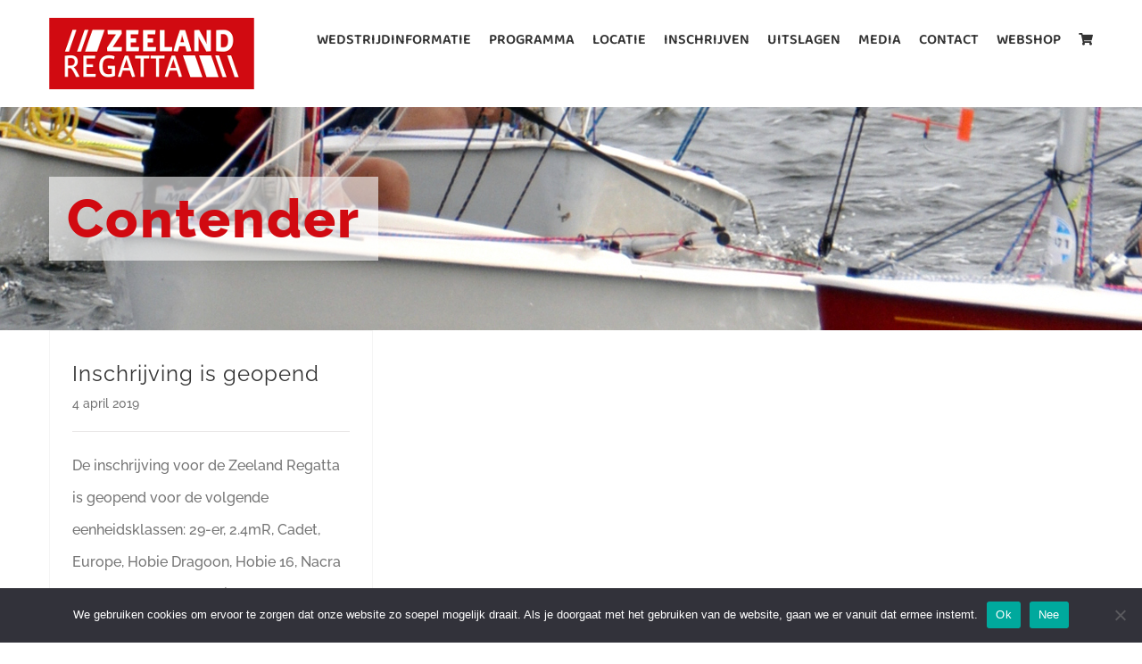

--- FILE ---
content_type: text/html; charset=utf-8
request_url: https://www.google.com/recaptcha/api2/anchor?ar=1&k=6LcPKZgUAAAAALGspj7inQRyAfgrt3BvH5IsOWX4&co=aHR0cHM6Ly96ZWVsYW5kcmVnYXR0YS5ldTo0NDM.&hl=en&v=N67nZn4AqZkNcbeMu4prBgzg&size=invisible&anchor-ms=20000&execute-ms=30000&cb=y45umbt2djn0
body_size: 48568
content:
<!DOCTYPE HTML><html dir="ltr" lang="en"><head><meta http-equiv="Content-Type" content="text/html; charset=UTF-8">
<meta http-equiv="X-UA-Compatible" content="IE=edge">
<title>reCAPTCHA</title>
<style type="text/css">
/* cyrillic-ext */
@font-face {
  font-family: 'Roboto';
  font-style: normal;
  font-weight: 400;
  font-stretch: 100%;
  src: url(//fonts.gstatic.com/s/roboto/v48/KFO7CnqEu92Fr1ME7kSn66aGLdTylUAMa3GUBHMdazTgWw.woff2) format('woff2');
  unicode-range: U+0460-052F, U+1C80-1C8A, U+20B4, U+2DE0-2DFF, U+A640-A69F, U+FE2E-FE2F;
}
/* cyrillic */
@font-face {
  font-family: 'Roboto';
  font-style: normal;
  font-weight: 400;
  font-stretch: 100%;
  src: url(//fonts.gstatic.com/s/roboto/v48/KFO7CnqEu92Fr1ME7kSn66aGLdTylUAMa3iUBHMdazTgWw.woff2) format('woff2');
  unicode-range: U+0301, U+0400-045F, U+0490-0491, U+04B0-04B1, U+2116;
}
/* greek-ext */
@font-face {
  font-family: 'Roboto';
  font-style: normal;
  font-weight: 400;
  font-stretch: 100%;
  src: url(//fonts.gstatic.com/s/roboto/v48/KFO7CnqEu92Fr1ME7kSn66aGLdTylUAMa3CUBHMdazTgWw.woff2) format('woff2');
  unicode-range: U+1F00-1FFF;
}
/* greek */
@font-face {
  font-family: 'Roboto';
  font-style: normal;
  font-weight: 400;
  font-stretch: 100%;
  src: url(//fonts.gstatic.com/s/roboto/v48/KFO7CnqEu92Fr1ME7kSn66aGLdTylUAMa3-UBHMdazTgWw.woff2) format('woff2');
  unicode-range: U+0370-0377, U+037A-037F, U+0384-038A, U+038C, U+038E-03A1, U+03A3-03FF;
}
/* math */
@font-face {
  font-family: 'Roboto';
  font-style: normal;
  font-weight: 400;
  font-stretch: 100%;
  src: url(//fonts.gstatic.com/s/roboto/v48/KFO7CnqEu92Fr1ME7kSn66aGLdTylUAMawCUBHMdazTgWw.woff2) format('woff2');
  unicode-range: U+0302-0303, U+0305, U+0307-0308, U+0310, U+0312, U+0315, U+031A, U+0326-0327, U+032C, U+032F-0330, U+0332-0333, U+0338, U+033A, U+0346, U+034D, U+0391-03A1, U+03A3-03A9, U+03B1-03C9, U+03D1, U+03D5-03D6, U+03F0-03F1, U+03F4-03F5, U+2016-2017, U+2034-2038, U+203C, U+2040, U+2043, U+2047, U+2050, U+2057, U+205F, U+2070-2071, U+2074-208E, U+2090-209C, U+20D0-20DC, U+20E1, U+20E5-20EF, U+2100-2112, U+2114-2115, U+2117-2121, U+2123-214F, U+2190, U+2192, U+2194-21AE, U+21B0-21E5, U+21F1-21F2, U+21F4-2211, U+2213-2214, U+2216-22FF, U+2308-230B, U+2310, U+2319, U+231C-2321, U+2336-237A, U+237C, U+2395, U+239B-23B7, U+23D0, U+23DC-23E1, U+2474-2475, U+25AF, U+25B3, U+25B7, U+25BD, U+25C1, U+25CA, U+25CC, U+25FB, U+266D-266F, U+27C0-27FF, U+2900-2AFF, U+2B0E-2B11, U+2B30-2B4C, U+2BFE, U+3030, U+FF5B, U+FF5D, U+1D400-1D7FF, U+1EE00-1EEFF;
}
/* symbols */
@font-face {
  font-family: 'Roboto';
  font-style: normal;
  font-weight: 400;
  font-stretch: 100%;
  src: url(//fonts.gstatic.com/s/roboto/v48/KFO7CnqEu92Fr1ME7kSn66aGLdTylUAMaxKUBHMdazTgWw.woff2) format('woff2');
  unicode-range: U+0001-000C, U+000E-001F, U+007F-009F, U+20DD-20E0, U+20E2-20E4, U+2150-218F, U+2190, U+2192, U+2194-2199, U+21AF, U+21E6-21F0, U+21F3, U+2218-2219, U+2299, U+22C4-22C6, U+2300-243F, U+2440-244A, U+2460-24FF, U+25A0-27BF, U+2800-28FF, U+2921-2922, U+2981, U+29BF, U+29EB, U+2B00-2BFF, U+4DC0-4DFF, U+FFF9-FFFB, U+10140-1018E, U+10190-1019C, U+101A0, U+101D0-101FD, U+102E0-102FB, U+10E60-10E7E, U+1D2C0-1D2D3, U+1D2E0-1D37F, U+1F000-1F0FF, U+1F100-1F1AD, U+1F1E6-1F1FF, U+1F30D-1F30F, U+1F315, U+1F31C, U+1F31E, U+1F320-1F32C, U+1F336, U+1F378, U+1F37D, U+1F382, U+1F393-1F39F, U+1F3A7-1F3A8, U+1F3AC-1F3AF, U+1F3C2, U+1F3C4-1F3C6, U+1F3CA-1F3CE, U+1F3D4-1F3E0, U+1F3ED, U+1F3F1-1F3F3, U+1F3F5-1F3F7, U+1F408, U+1F415, U+1F41F, U+1F426, U+1F43F, U+1F441-1F442, U+1F444, U+1F446-1F449, U+1F44C-1F44E, U+1F453, U+1F46A, U+1F47D, U+1F4A3, U+1F4B0, U+1F4B3, U+1F4B9, U+1F4BB, U+1F4BF, U+1F4C8-1F4CB, U+1F4D6, U+1F4DA, U+1F4DF, U+1F4E3-1F4E6, U+1F4EA-1F4ED, U+1F4F7, U+1F4F9-1F4FB, U+1F4FD-1F4FE, U+1F503, U+1F507-1F50B, U+1F50D, U+1F512-1F513, U+1F53E-1F54A, U+1F54F-1F5FA, U+1F610, U+1F650-1F67F, U+1F687, U+1F68D, U+1F691, U+1F694, U+1F698, U+1F6AD, U+1F6B2, U+1F6B9-1F6BA, U+1F6BC, U+1F6C6-1F6CF, U+1F6D3-1F6D7, U+1F6E0-1F6EA, U+1F6F0-1F6F3, U+1F6F7-1F6FC, U+1F700-1F7FF, U+1F800-1F80B, U+1F810-1F847, U+1F850-1F859, U+1F860-1F887, U+1F890-1F8AD, U+1F8B0-1F8BB, U+1F8C0-1F8C1, U+1F900-1F90B, U+1F93B, U+1F946, U+1F984, U+1F996, U+1F9E9, U+1FA00-1FA6F, U+1FA70-1FA7C, U+1FA80-1FA89, U+1FA8F-1FAC6, U+1FACE-1FADC, U+1FADF-1FAE9, U+1FAF0-1FAF8, U+1FB00-1FBFF;
}
/* vietnamese */
@font-face {
  font-family: 'Roboto';
  font-style: normal;
  font-weight: 400;
  font-stretch: 100%;
  src: url(//fonts.gstatic.com/s/roboto/v48/KFO7CnqEu92Fr1ME7kSn66aGLdTylUAMa3OUBHMdazTgWw.woff2) format('woff2');
  unicode-range: U+0102-0103, U+0110-0111, U+0128-0129, U+0168-0169, U+01A0-01A1, U+01AF-01B0, U+0300-0301, U+0303-0304, U+0308-0309, U+0323, U+0329, U+1EA0-1EF9, U+20AB;
}
/* latin-ext */
@font-face {
  font-family: 'Roboto';
  font-style: normal;
  font-weight: 400;
  font-stretch: 100%;
  src: url(//fonts.gstatic.com/s/roboto/v48/KFO7CnqEu92Fr1ME7kSn66aGLdTylUAMa3KUBHMdazTgWw.woff2) format('woff2');
  unicode-range: U+0100-02BA, U+02BD-02C5, U+02C7-02CC, U+02CE-02D7, U+02DD-02FF, U+0304, U+0308, U+0329, U+1D00-1DBF, U+1E00-1E9F, U+1EF2-1EFF, U+2020, U+20A0-20AB, U+20AD-20C0, U+2113, U+2C60-2C7F, U+A720-A7FF;
}
/* latin */
@font-face {
  font-family: 'Roboto';
  font-style: normal;
  font-weight: 400;
  font-stretch: 100%;
  src: url(//fonts.gstatic.com/s/roboto/v48/KFO7CnqEu92Fr1ME7kSn66aGLdTylUAMa3yUBHMdazQ.woff2) format('woff2');
  unicode-range: U+0000-00FF, U+0131, U+0152-0153, U+02BB-02BC, U+02C6, U+02DA, U+02DC, U+0304, U+0308, U+0329, U+2000-206F, U+20AC, U+2122, U+2191, U+2193, U+2212, U+2215, U+FEFF, U+FFFD;
}
/* cyrillic-ext */
@font-face {
  font-family: 'Roboto';
  font-style: normal;
  font-weight: 500;
  font-stretch: 100%;
  src: url(//fonts.gstatic.com/s/roboto/v48/KFO7CnqEu92Fr1ME7kSn66aGLdTylUAMa3GUBHMdazTgWw.woff2) format('woff2');
  unicode-range: U+0460-052F, U+1C80-1C8A, U+20B4, U+2DE0-2DFF, U+A640-A69F, U+FE2E-FE2F;
}
/* cyrillic */
@font-face {
  font-family: 'Roboto';
  font-style: normal;
  font-weight: 500;
  font-stretch: 100%;
  src: url(//fonts.gstatic.com/s/roboto/v48/KFO7CnqEu92Fr1ME7kSn66aGLdTylUAMa3iUBHMdazTgWw.woff2) format('woff2');
  unicode-range: U+0301, U+0400-045F, U+0490-0491, U+04B0-04B1, U+2116;
}
/* greek-ext */
@font-face {
  font-family: 'Roboto';
  font-style: normal;
  font-weight: 500;
  font-stretch: 100%;
  src: url(//fonts.gstatic.com/s/roboto/v48/KFO7CnqEu92Fr1ME7kSn66aGLdTylUAMa3CUBHMdazTgWw.woff2) format('woff2');
  unicode-range: U+1F00-1FFF;
}
/* greek */
@font-face {
  font-family: 'Roboto';
  font-style: normal;
  font-weight: 500;
  font-stretch: 100%;
  src: url(//fonts.gstatic.com/s/roboto/v48/KFO7CnqEu92Fr1ME7kSn66aGLdTylUAMa3-UBHMdazTgWw.woff2) format('woff2');
  unicode-range: U+0370-0377, U+037A-037F, U+0384-038A, U+038C, U+038E-03A1, U+03A3-03FF;
}
/* math */
@font-face {
  font-family: 'Roboto';
  font-style: normal;
  font-weight: 500;
  font-stretch: 100%;
  src: url(//fonts.gstatic.com/s/roboto/v48/KFO7CnqEu92Fr1ME7kSn66aGLdTylUAMawCUBHMdazTgWw.woff2) format('woff2');
  unicode-range: U+0302-0303, U+0305, U+0307-0308, U+0310, U+0312, U+0315, U+031A, U+0326-0327, U+032C, U+032F-0330, U+0332-0333, U+0338, U+033A, U+0346, U+034D, U+0391-03A1, U+03A3-03A9, U+03B1-03C9, U+03D1, U+03D5-03D6, U+03F0-03F1, U+03F4-03F5, U+2016-2017, U+2034-2038, U+203C, U+2040, U+2043, U+2047, U+2050, U+2057, U+205F, U+2070-2071, U+2074-208E, U+2090-209C, U+20D0-20DC, U+20E1, U+20E5-20EF, U+2100-2112, U+2114-2115, U+2117-2121, U+2123-214F, U+2190, U+2192, U+2194-21AE, U+21B0-21E5, U+21F1-21F2, U+21F4-2211, U+2213-2214, U+2216-22FF, U+2308-230B, U+2310, U+2319, U+231C-2321, U+2336-237A, U+237C, U+2395, U+239B-23B7, U+23D0, U+23DC-23E1, U+2474-2475, U+25AF, U+25B3, U+25B7, U+25BD, U+25C1, U+25CA, U+25CC, U+25FB, U+266D-266F, U+27C0-27FF, U+2900-2AFF, U+2B0E-2B11, U+2B30-2B4C, U+2BFE, U+3030, U+FF5B, U+FF5D, U+1D400-1D7FF, U+1EE00-1EEFF;
}
/* symbols */
@font-face {
  font-family: 'Roboto';
  font-style: normal;
  font-weight: 500;
  font-stretch: 100%;
  src: url(//fonts.gstatic.com/s/roboto/v48/KFO7CnqEu92Fr1ME7kSn66aGLdTylUAMaxKUBHMdazTgWw.woff2) format('woff2');
  unicode-range: U+0001-000C, U+000E-001F, U+007F-009F, U+20DD-20E0, U+20E2-20E4, U+2150-218F, U+2190, U+2192, U+2194-2199, U+21AF, U+21E6-21F0, U+21F3, U+2218-2219, U+2299, U+22C4-22C6, U+2300-243F, U+2440-244A, U+2460-24FF, U+25A0-27BF, U+2800-28FF, U+2921-2922, U+2981, U+29BF, U+29EB, U+2B00-2BFF, U+4DC0-4DFF, U+FFF9-FFFB, U+10140-1018E, U+10190-1019C, U+101A0, U+101D0-101FD, U+102E0-102FB, U+10E60-10E7E, U+1D2C0-1D2D3, U+1D2E0-1D37F, U+1F000-1F0FF, U+1F100-1F1AD, U+1F1E6-1F1FF, U+1F30D-1F30F, U+1F315, U+1F31C, U+1F31E, U+1F320-1F32C, U+1F336, U+1F378, U+1F37D, U+1F382, U+1F393-1F39F, U+1F3A7-1F3A8, U+1F3AC-1F3AF, U+1F3C2, U+1F3C4-1F3C6, U+1F3CA-1F3CE, U+1F3D4-1F3E0, U+1F3ED, U+1F3F1-1F3F3, U+1F3F5-1F3F7, U+1F408, U+1F415, U+1F41F, U+1F426, U+1F43F, U+1F441-1F442, U+1F444, U+1F446-1F449, U+1F44C-1F44E, U+1F453, U+1F46A, U+1F47D, U+1F4A3, U+1F4B0, U+1F4B3, U+1F4B9, U+1F4BB, U+1F4BF, U+1F4C8-1F4CB, U+1F4D6, U+1F4DA, U+1F4DF, U+1F4E3-1F4E6, U+1F4EA-1F4ED, U+1F4F7, U+1F4F9-1F4FB, U+1F4FD-1F4FE, U+1F503, U+1F507-1F50B, U+1F50D, U+1F512-1F513, U+1F53E-1F54A, U+1F54F-1F5FA, U+1F610, U+1F650-1F67F, U+1F687, U+1F68D, U+1F691, U+1F694, U+1F698, U+1F6AD, U+1F6B2, U+1F6B9-1F6BA, U+1F6BC, U+1F6C6-1F6CF, U+1F6D3-1F6D7, U+1F6E0-1F6EA, U+1F6F0-1F6F3, U+1F6F7-1F6FC, U+1F700-1F7FF, U+1F800-1F80B, U+1F810-1F847, U+1F850-1F859, U+1F860-1F887, U+1F890-1F8AD, U+1F8B0-1F8BB, U+1F8C0-1F8C1, U+1F900-1F90B, U+1F93B, U+1F946, U+1F984, U+1F996, U+1F9E9, U+1FA00-1FA6F, U+1FA70-1FA7C, U+1FA80-1FA89, U+1FA8F-1FAC6, U+1FACE-1FADC, U+1FADF-1FAE9, U+1FAF0-1FAF8, U+1FB00-1FBFF;
}
/* vietnamese */
@font-face {
  font-family: 'Roboto';
  font-style: normal;
  font-weight: 500;
  font-stretch: 100%;
  src: url(//fonts.gstatic.com/s/roboto/v48/KFO7CnqEu92Fr1ME7kSn66aGLdTylUAMa3OUBHMdazTgWw.woff2) format('woff2');
  unicode-range: U+0102-0103, U+0110-0111, U+0128-0129, U+0168-0169, U+01A0-01A1, U+01AF-01B0, U+0300-0301, U+0303-0304, U+0308-0309, U+0323, U+0329, U+1EA0-1EF9, U+20AB;
}
/* latin-ext */
@font-face {
  font-family: 'Roboto';
  font-style: normal;
  font-weight: 500;
  font-stretch: 100%;
  src: url(//fonts.gstatic.com/s/roboto/v48/KFO7CnqEu92Fr1ME7kSn66aGLdTylUAMa3KUBHMdazTgWw.woff2) format('woff2');
  unicode-range: U+0100-02BA, U+02BD-02C5, U+02C7-02CC, U+02CE-02D7, U+02DD-02FF, U+0304, U+0308, U+0329, U+1D00-1DBF, U+1E00-1E9F, U+1EF2-1EFF, U+2020, U+20A0-20AB, U+20AD-20C0, U+2113, U+2C60-2C7F, U+A720-A7FF;
}
/* latin */
@font-face {
  font-family: 'Roboto';
  font-style: normal;
  font-weight: 500;
  font-stretch: 100%;
  src: url(//fonts.gstatic.com/s/roboto/v48/KFO7CnqEu92Fr1ME7kSn66aGLdTylUAMa3yUBHMdazQ.woff2) format('woff2');
  unicode-range: U+0000-00FF, U+0131, U+0152-0153, U+02BB-02BC, U+02C6, U+02DA, U+02DC, U+0304, U+0308, U+0329, U+2000-206F, U+20AC, U+2122, U+2191, U+2193, U+2212, U+2215, U+FEFF, U+FFFD;
}
/* cyrillic-ext */
@font-face {
  font-family: 'Roboto';
  font-style: normal;
  font-weight: 900;
  font-stretch: 100%;
  src: url(//fonts.gstatic.com/s/roboto/v48/KFO7CnqEu92Fr1ME7kSn66aGLdTylUAMa3GUBHMdazTgWw.woff2) format('woff2');
  unicode-range: U+0460-052F, U+1C80-1C8A, U+20B4, U+2DE0-2DFF, U+A640-A69F, U+FE2E-FE2F;
}
/* cyrillic */
@font-face {
  font-family: 'Roboto';
  font-style: normal;
  font-weight: 900;
  font-stretch: 100%;
  src: url(//fonts.gstatic.com/s/roboto/v48/KFO7CnqEu92Fr1ME7kSn66aGLdTylUAMa3iUBHMdazTgWw.woff2) format('woff2');
  unicode-range: U+0301, U+0400-045F, U+0490-0491, U+04B0-04B1, U+2116;
}
/* greek-ext */
@font-face {
  font-family: 'Roboto';
  font-style: normal;
  font-weight: 900;
  font-stretch: 100%;
  src: url(//fonts.gstatic.com/s/roboto/v48/KFO7CnqEu92Fr1ME7kSn66aGLdTylUAMa3CUBHMdazTgWw.woff2) format('woff2');
  unicode-range: U+1F00-1FFF;
}
/* greek */
@font-face {
  font-family: 'Roboto';
  font-style: normal;
  font-weight: 900;
  font-stretch: 100%;
  src: url(//fonts.gstatic.com/s/roboto/v48/KFO7CnqEu92Fr1ME7kSn66aGLdTylUAMa3-UBHMdazTgWw.woff2) format('woff2');
  unicode-range: U+0370-0377, U+037A-037F, U+0384-038A, U+038C, U+038E-03A1, U+03A3-03FF;
}
/* math */
@font-face {
  font-family: 'Roboto';
  font-style: normal;
  font-weight: 900;
  font-stretch: 100%;
  src: url(//fonts.gstatic.com/s/roboto/v48/KFO7CnqEu92Fr1ME7kSn66aGLdTylUAMawCUBHMdazTgWw.woff2) format('woff2');
  unicode-range: U+0302-0303, U+0305, U+0307-0308, U+0310, U+0312, U+0315, U+031A, U+0326-0327, U+032C, U+032F-0330, U+0332-0333, U+0338, U+033A, U+0346, U+034D, U+0391-03A1, U+03A3-03A9, U+03B1-03C9, U+03D1, U+03D5-03D6, U+03F0-03F1, U+03F4-03F5, U+2016-2017, U+2034-2038, U+203C, U+2040, U+2043, U+2047, U+2050, U+2057, U+205F, U+2070-2071, U+2074-208E, U+2090-209C, U+20D0-20DC, U+20E1, U+20E5-20EF, U+2100-2112, U+2114-2115, U+2117-2121, U+2123-214F, U+2190, U+2192, U+2194-21AE, U+21B0-21E5, U+21F1-21F2, U+21F4-2211, U+2213-2214, U+2216-22FF, U+2308-230B, U+2310, U+2319, U+231C-2321, U+2336-237A, U+237C, U+2395, U+239B-23B7, U+23D0, U+23DC-23E1, U+2474-2475, U+25AF, U+25B3, U+25B7, U+25BD, U+25C1, U+25CA, U+25CC, U+25FB, U+266D-266F, U+27C0-27FF, U+2900-2AFF, U+2B0E-2B11, U+2B30-2B4C, U+2BFE, U+3030, U+FF5B, U+FF5D, U+1D400-1D7FF, U+1EE00-1EEFF;
}
/* symbols */
@font-face {
  font-family: 'Roboto';
  font-style: normal;
  font-weight: 900;
  font-stretch: 100%;
  src: url(//fonts.gstatic.com/s/roboto/v48/KFO7CnqEu92Fr1ME7kSn66aGLdTylUAMaxKUBHMdazTgWw.woff2) format('woff2');
  unicode-range: U+0001-000C, U+000E-001F, U+007F-009F, U+20DD-20E0, U+20E2-20E4, U+2150-218F, U+2190, U+2192, U+2194-2199, U+21AF, U+21E6-21F0, U+21F3, U+2218-2219, U+2299, U+22C4-22C6, U+2300-243F, U+2440-244A, U+2460-24FF, U+25A0-27BF, U+2800-28FF, U+2921-2922, U+2981, U+29BF, U+29EB, U+2B00-2BFF, U+4DC0-4DFF, U+FFF9-FFFB, U+10140-1018E, U+10190-1019C, U+101A0, U+101D0-101FD, U+102E0-102FB, U+10E60-10E7E, U+1D2C0-1D2D3, U+1D2E0-1D37F, U+1F000-1F0FF, U+1F100-1F1AD, U+1F1E6-1F1FF, U+1F30D-1F30F, U+1F315, U+1F31C, U+1F31E, U+1F320-1F32C, U+1F336, U+1F378, U+1F37D, U+1F382, U+1F393-1F39F, U+1F3A7-1F3A8, U+1F3AC-1F3AF, U+1F3C2, U+1F3C4-1F3C6, U+1F3CA-1F3CE, U+1F3D4-1F3E0, U+1F3ED, U+1F3F1-1F3F3, U+1F3F5-1F3F7, U+1F408, U+1F415, U+1F41F, U+1F426, U+1F43F, U+1F441-1F442, U+1F444, U+1F446-1F449, U+1F44C-1F44E, U+1F453, U+1F46A, U+1F47D, U+1F4A3, U+1F4B0, U+1F4B3, U+1F4B9, U+1F4BB, U+1F4BF, U+1F4C8-1F4CB, U+1F4D6, U+1F4DA, U+1F4DF, U+1F4E3-1F4E6, U+1F4EA-1F4ED, U+1F4F7, U+1F4F9-1F4FB, U+1F4FD-1F4FE, U+1F503, U+1F507-1F50B, U+1F50D, U+1F512-1F513, U+1F53E-1F54A, U+1F54F-1F5FA, U+1F610, U+1F650-1F67F, U+1F687, U+1F68D, U+1F691, U+1F694, U+1F698, U+1F6AD, U+1F6B2, U+1F6B9-1F6BA, U+1F6BC, U+1F6C6-1F6CF, U+1F6D3-1F6D7, U+1F6E0-1F6EA, U+1F6F0-1F6F3, U+1F6F7-1F6FC, U+1F700-1F7FF, U+1F800-1F80B, U+1F810-1F847, U+1F850-1F859, U+1F860-1F887, U+1F890-1F8AD, U+1F8B0-1F8BB, U+1F8C0-1F8C1, U+1F900-1F90B, U+1F93B, U+1F946, U+1F984, U+1F996, U+1F9E9, U+1FA00-1FA6F, U+1FA70-1FA7C, U+1FA80-1FA89, U+1FA8F-1FAC6, U+1FACE-1FADC, U+1FADF-1FAE9, U+1FAF0-1FAF8, U+1FB00-1FBFF;
}
/* vietnamese */
@font-face {
  font-family: 'Roboto';
  font-style: normal;
  font-weight: 900;
  font-stretch: 100%;
  src: url(//fonts.gstatic.com/s/roboto/v48/KFO7CnqEu92Fr1ME7kSn66aGLdTylUAMa3OUBHMdazTgWw.woff2) format('woff2');
  unicode-range: U+0102-0103, U+0110-0111, U+0128-0129, U+0168-0169, U+01A0-01A1, U+01AF-01B0, U+0300-0301, U+0303-0304, U+0308-0309, U+0323, U+0329, U+1EA0-1EF9, U+20AB;
}
/* latin-ext */
@font-face {
  font-family: 'Roboto';
  font-style: normal;
  font-weight: 900;
  font-stretch: 100%;
  src: url(//fonts.gstatic.com/s/roboto/v48/KFO7CnqEu92Fr1ME7kSn66aGLdTylUAMa3KUBHMdazTgWw.woff2) format('woff2');
  unicode-range: U+0100-02BA, U+02BD-02C5, U+02C7-02CC, U+02CE-02D7, U+02DD-02FF, U+0304, U+0308, U+0329, U+1D00-1DBF, U+1E00-1E9F, U+1EF2-1EFF, U+2020, U+20A0-20AB, U+20AD-20C0, U+2113, U+2C60-2C7F, U+A720-A7FF;
}
/* latin */
@font-face {
  font-family: 'Roboto';
  font-style: normal;
  font-weight: 900;
  font-stretch: 100%;
  src: url(//fonts.gstatic.com/s/roboto/v48/KFO7CnqEu92Fr1ME7kSn66aGLdTylUAMa3yUBHMdazQ.woff2) format('woff2');
  unicode-range: U+0000-00FF, U+0131, U+0152-0153, U+02BB-02BC, U+02C6, U+02DA, U+02DC, U+0304, U+0308, U+0329, U+2000-206F, U+20AC, U+2122, U+2191, U+2193, U+2212, U+2215, U+FEFF, U+FFFD;
}

</style>
<link rel="stylesheet" type="text/css" href="https://www.gstatic.com/recaptcha/releases/N67nZn4AqZkNcbeMu4prBgzg/styles__ltr.css">
<script nonce="R6PEcUubVqUP587gAZDFVg" type="text/javascript">window['__recaptcha_api'] = 'https://www.google.com/recaptcha/api2/';</script>
<script type="text/javascript" src="https://www.gstatic.com/recaptcha/releases/N67nZn4AqZkNcbeMu4prBgzg/recaptcha__en.js" nonce="R6PEcUubVqUP587gAZDFVg">
      
    </script></head>
<body><div id="rc-anchor-alert" class="rc-anchor-alert"></div>
<input type="hidden" id="recaptcha-token" value="[base64]">
<script type="text/javascript" nonce="R6PEcUubVqUP587gAZDFVg">
      recaptcha.anchor.Main.init("[\x22ainput\x22,[\x22bgdata\x22,\x22\x22,\[base64]/[base64]/[base64]/[base64]/[base64]/[base64]/KGcoTywyNTMsTy5PKSxVRyhPLEMpKTpnKE8sMjUzLEMpLE8pKSxsKSksTykpfSxieT1mdW5jdGlvbihDLE8sdSxsKXtmb3IobD0odT1SKEMpLDApO08+MDtPLS0pbD1sPDw4fFooQyk7ZyhDLHUsbCl9LFVHPWZ1bmN0aW9uKEMsTyl7Qy5pLmxlbmd0aD4xMDQ/[base64]/[base64]/[base64]/[base64]/[base64]/[base64]/[base64]\\u003d\x22,\[base64]\x22,\x22fcKsYRvCo1BbwoTDhxnCpVrDujQnwqzDh8Kawo7DiHxGXsOSw4ExMwwkwpVJw6whK8O2w7MZwo0WIE5Fwo5JXcKkw4bDksO4w4IyJsOvw5/DksOQwr4jDzXCosKfVcKVShvDny8hwqnDqzHChzJCwpzCrMKIFsKBITPCmcKjwrUMMsOFw4zDizAqwpAwI8OHRMO7w6DDlcOhJsKawp5vIMObNMO/A3J8wqrDsxXDojHDoCvCi0DCnD5tdHoeUml1wrrDrMOowoljWsKEYMKVw7bDvHLCocKHwqYrAcKxXUFjw4kBw5YYO8O+NDMww6EWCsK9esODTAnCunRgWMOWB3jDuDxUOcO4VsOrwo5CG8OETMOyTMOHw509WiQOZATCkFTCgBbCm2NlB2fDucKiwonDrcOGMB/CqiDCncO6w5jDtCTDvsO/w49xWAHChllgHELCp8K0dHp8w5vCusK+XHdEUcKhdH/DgcKGeE/[base64]/CksKbw6Fuw4h1w7tmTm3Do0bDhsKHaMO2w5kEw4HDnU7Dg8OgEnE5MsOaK8K8HnzCsMOPFRAfOsOcwrROHHbDgklHwr8wa8K+AWQ3w4/DtFHDlsO1wqJ4D8OZwpDCqGkCw71STsOxITbCgFXDpXUVZTfCtMOAw7PDsD4ca14QIcKHwp4RwqtMw4bDgnU7HhHCkhHDicKQWyLDiMOXwqYkw7U1wpY+wqV4QMKVWlZDfMOTwoDCrWQtw4vDsMOmwp9EbcKZAcOzw5oBwq/[base64]/DoUnCm1Q0ScOuw4MQwrlHwrJESkfCusOWbGchHcKlTG4XwpoTGnnDl8O1wpo3UsOgwqERwoTDgcKcw6gaw4XCghbCsMOfw6YFw53DksK/wrxgwp8NdsKqMcKhBDBtwrXDlcOyw7nDokPDkCc0w5bDmVEMAsOsUWsdw6ktwqdMHQjDrEJhw68Ywq7CksK7woXCsU9EBcKvw7/Dv8KKPMObM8OKw7QNwqLCjMOiX8OnW8OwUsKaeBbCpBRXw4vDhMKAw5PDqhnCu8OZw49hFkLDpmpyw5snX0rCsRDDkcOObHZKecKiG8KhwrnDhW5xw6jCrDDDsCfDhMOYwrVyR2/Cg8KCWjhLwoYSwo4Ww5fCv8KrWh5Qwr7CvMKDw65AUG/DqsOBw6bCrXBFw7PDo8KbFyNLWsOLGMOfw7fDj27Dh8OIwprCp8OhM8OafsKRUcOnw4bCr2XDikpgwo/Cq15qCBtIwpIeYlYhwo/Com7DlcO6C8OccsKCRcO7wp3CpcKWesOdwo3CjMOpS8OCw5rDpcKDBhTDq2/DqCjDsEooQD0swr7DmzPClsOiw4jCisOBwrZJD8KLwpBIMSpiwrlQw5ENwozDr2wmwr7CizskN8OCwr3Cn8KzRFTCpMOSDcOXXcO4aUoHRFXCgMKOBsKqwrRVw7nCii8Owrgbw7LCnMKdQz1zbT0mwpXDrxnCn0/[base64]/Cvw9DwpjDjsO5wotPwoYacMOJwrLDusOwD0pVRRPCng8GwronwrZjGcKrw4vDocO+w60mw5IKZwowZWLCt8KVDRDDpcOjd8KhfxzCqcKqw6LDtMO/HsOJwrIkQSQEwoPDnsOuZw/Cr8OCw5LCpcOiwrg/FcK0Sm8HD0B8JMOQVMK8TcOsdBPChzXDoMObw41IYyfDocO4w7nDkhBkfcOmwpJRw6pmw5MRwpXCgFMwbwPDslvDq8OrYcOywqtnwqLDnsOYwqrDksOdFHVCVFHDonwbwr/DjgMFA8OUNcKhw4/[base64]/[base64]/CmMKgw6fDhx7Cn0Mnw5ErVcOrFzfDn8OdLsKxCwjDmloFw7fCkz/[base64]/woPDsCLCni9taQjDngYcw71WwqpEw6TCgjPDg8OhAWPDs8O7wq8bBsOqwqfCo27CjcKQwr1Xw7NfRcO/[base64]/w5ZRwodCNHzCuyDDiz5+wpTCiUgcKWbDkUVldzc3w5LCl8KTw5V2w4zCpcOsBMOSOsKyJMOMFVZWwqLDsSXCnQ3DlDTCqEzCjcKLJ8OqelkzR2F8MMOWw6NJw5V6ccKMwoHDlT0PKTgSw73CsxEhfinDrDY/[base64]/CisOaQl4fbz0OwrDCgQzDnxTCvMKQw4rCoCdmwoZewoceB8OVw6bDpF5cwrk0Jmd3w50uNMOuJQ3DrAc4w61Aw5nCt1BoHQpawogkVMOKOVxxMsOTccOtIWFmw43DpsKVwr1tIk/CmWXDpkPDhWgdIzXCkA7CgsKQEcOBwrMfcDcfw6ARFALCgClRVQEoe0JBLVgNwrVTwpFiw7kEHMKaGcOgbUPCjiV8CADCqcObwqDDlcOqwpN0QMO0AB/[base64]/DnlpzBl/DhsO6Dy4pwqEGwrNxcxDDkBDDgsK1w7s4wrPDr3o5w4xswp0eMz3Cq8OZwpUkwplLwpN2w79nw6pMwo0Hcjkzwq7CtyPDiMOewpDDig19G8KOw7DCmMKaD1JLIwjCjcOAfSXDpcKoMcOKwq3Duix0G8KTwoALOMOAw6JZcMKtCMKiXXJ7wqjDjsO/[base64]/C8OrfMOuw60Cw4TDoU3DtDtkw6LCkcOSwpZUYsKuZBFFfMOkIHDChgHDgcOaUwEOSMKARxwPwqJOQmDDmFAyAX7CucO8woEFSz7Cj3/Cr3fDiQ4Sw4JOw5jDssK4wqLCuMKHw7HDlVDCnMK6JVDDusO4K8KRwpgGJMKLbMORw4Asw64WKCfDjwbDrGkhYcKvJH3DgjDDiHZAWytow4Ulw7BRw5k/wqfDpC/[base64]/DhlgYFsOVwr1nc8Omw4vDlMKNwrxFOG0BwqTCrsOKRihNS3vCoTUHSsOkesOfPHt4wrnDjhvDucO7VsOVC8OkGcOHEcOPDMOhwpUKwqJfe0PDljsFa2/DhAPCvVI1wqhtUjZ3BiIEbxnCk8K2a8OXDMKpw5zDpznCohjDt8OOw5jDoitSw4HCgcOlw7oTCcKHLMODw6vCpi7ChB7Dmz8kT8KHQX3DrzNLOcKxwqoHw6h5OsKvOzRkw6fCpDppZwE9w4bDksK/ImzCkMOBwpzDqMOOw6M2ABxNwqTCosO4w7FCI8KRw47CssKaAcKiw7PCucKdw7DCmWMLHcKCwrJ0w751HMKrwoDCl8KXNz/CmMOKcALCgMKtXgzCrsKWwpDCgUfDkDDCqMO2wqNFw5jCnsO1MGzDsSnCrVLDvcOxwq/DsUbDr0k2wrFnOcO+W8Khw6DCoGPDjibDjwDDqhBqFnM3wpIHwq3ClyEfWcOlAcKBw4xnYjUTwrgYd3zDpzTDu8OIw5fDrsKTwqspwoR6w5IMY8OEwqsZwqHDksKCw4Avw6TCv8KVdsKhaMKnJsOALysHwrkfw5xDPsKCwp4Cb1jDisKjOsONbAjCnsK/wqHClzDDrsKvw7gCw4khwpgSwoXCticLfcK/aRYhJcKuw5opQggmw4DCjhXCiGZtwqfDtxTDgFrCthBCw7gAw7/DpmNvdXjDumnDgsK8w6lKwqBwDcK/wpHDqVjDvsOSwph0w5fDi8OWwrTCnj3CrsKaw74bUMOXbC7Cq8KTw4lhaj1zw4IgbMOywo7CvV3Dq8ORwoPCixfCu8OialzDqWXClz7Cuw9BP8KKYcKMYMKRS8KSw5Zsf8KAQVZ7wo9SJcKww7/[base64]/[base64]/Dqm7CpcK/woHCmcKlwqZ0J8OyfMKkwpbDrMKsw5hIw6bDiw/CgMKJwqczbCUXPxUpwpLCpcKcN8KaZsKpfxjCkyLCtcK2w7VWwrcWE8KvXRlGwrrCkcOveCtCKCfDlsKmLFTCgRNcYsO+OcOdfgJ/wqHDjMOCw6rDlTkdUsOlw4/CgMKyw7snw7pRw4xqwpXDpsOIfMOCNMO8w78Kw51oDcKuIXMgw5DCkCYfw7rCoDQ2wpnDsXvCgHkTw6rCrsORwo91Zy/DnMOuwocYO8O7BcK7w6kTO8KZbxN9K3XDgcKjAMOtNsOpaFF/[base64]/Dg8KtXwt2wpPClsOOw6vDm21owrtVe8Kbwr0PCMOMw5BRwpRycUV3IXXDuzgGRFlPw6JlwrnDjsKvwpPDvRhrwo1pwpwWI00Iwp/[base64]/dsOMw4gVF07CgxPDgzNefTBbbihRYV8two09w7gswo/CucKlM8Kxw7zDvlJKImlhc8K7ay7DicKxw6jDnMKeT2LChsOcfn3DhsKoPnHDmxpWwobCt1EIwrbDqRJtIBvDp8OhZFItbjZawrPDi11CIHcywrlpGcOdwrcpacKtwqMyw4ohQ8OFwp/CpmE5w4jCt27ChMKzL2zDvMKfJcORXcK5w5vDgMKgIjsSw4zDv1coPcKBw60CYgbDpSgpw7lBBU5Ew5fCuUt/w7TDh8OqaMK/wrjCiSrDoicsw57DjX1aWBBmNXXDogd7DsOyfjTDs8OiwpV4ZDBKwplYwqAyIlXCscKBcFlRG00/wpfCkcOQTi7CoF/Dm2AXTsOSC8KrwpFgw73Cv8KGw4HDhMO+w78FQsK8wplhHMK7w4PCkUPChMO8wrXCvW5sw6DDnmzCpwjDnsOZe3rCsTRqw6PDmy4Ww5rCo8KKw7rDkynDuMKIw4hbw4TDqFbCo8KILgM7w6jDozfDucKuU8KmT8OQHTXCnWppcsK0dMOWBwjCnMOTw45qWm/Di0FsacOFw7PDosK/I8OkJcOAPsKow7fCj1TDu1bDn8KOcsKrwqYowoXDgzpjalLDg0zCvUp3DEs+w5/Dr3TCmcOOExLCpcKjWsK7U8KPb3zDl8KrwoLDqsKOIwXCikbCtm1Jw5jCmcKrwoHCv8KjwqlaeyrChcK5wo5fP8OAw6HDrFDCuMOGwoHDjEtpE8OywpcbJcK2wo3ClHp8SwzDoU1jw6DChcKPwo8jQjLDiT9kwqXDplY+KF/DmFZoUMOfwrRLCMO+Qwx2w4nCmsK2w7rDnsOqw4XDgFXDrcOWw6vCimrCgcKiw6vDhMOkwrJACh/Cm8KFw7vDtMKaES9nWmjDgcOhwolHccOaIsOlw6oVJMK4w5VUw4XDuMOpw7zCnMK5wpPCiSDDqD/CiwPDm8OocMOKXcOwWMKuwqTCgsOZc1nDs2A0wp8CwrZGw5HCncKXw7puwpTClCgteCp6wrsfw4TCrx3Cmnogwr3CkAovLVjDoShewqLChxjDo8OHeWVaMcOzw4XChcKdw5JYO8OAw5fDiDPCowTDjGYVw4BpZ2Asw6J7wo4cwoc0KsKhNg/[base64]/wobCvsOPVnnCkHMWw6glw7HDlMOpJVjDgsOKS17DjsKIwrLCpcOtw6HCqMKQU8OVIFvDusK7NMKXwo8QfRnDpsOOwpQRXcK5wovDuTMNWMOKTMK/wrPCgsKpH3DCrcOvQcK9w43DvlfCuwnDrMKKM1kzwo3DjcO7Yw4uw4dVwo8mLcOKwrVqMcKPwoHCszbChgkNJsKKw7rCj39zw6/ChgNgw5cPw4w/w60bBHfDvTnCkWPDtcOTNMOdMcKmw5/Cv8Oyw6IowpbCssKjG8OJwp9Zw7RSSRYkDxkmwrHCpsKfHiXDjMKIccKMNcKeQV/CuMOuwrvDk0xvbQXDq8OJesOOw5Z7WR7DphlnwpvDl2vCiWfDlMKNR8OjRl3DvRvCnQrCj8Ovw6jCsMOVwqLDpyAQwojDvsOCfsKew49IVcK4csKpwr0cAcKUwqFrd8Kaw7XDjTQLPyHCr8OwZTpQw6Nfw4PCh8K/[base64]/CsAZ3wrwVGDHCkcKhX8Ocw5/Co2c2wroEeCLDlxbDpz47YcKjNVrDgmTDqFHDusO8VsKcUVfDp8OFByY7RcKIan7CocK6TcKgT8OzwrZaSiDDjsKkGMOUTMOpwrLDs8ORw4XDik/DgnkqMsOyP3DDuMKkwp0Bwo/CqMKuwp7CuAtfw6sewrjCm3nDizkJKCleJ8Obw4bDj8OmMcKPZsO9VcOQan97YAUtI8KFwqdpfyfDtsKFwq3CuGN5w6rCrUxTMcKPWyDDscKnw4zDosOITwJ/M8KFdV3ClR4qwpPCh8KidsOgw57DpF/DpxHDoGnDt17Cu8Ohw53DuMKQw4MxwoLDoVfDhcKaKwZVw58Ow5LDpcOIwo3DmsOFwrFGwojDu8KiKk/[base64]/CtcOIBCbCn8KzCcO9wp/[base64]/DrsONdDEUw4BCw6bDo8KhRsKZw7BywpA7XMOOw7kCwpfDjkJEPiQwwpYcw5nDvsOkwo3CmEVNwoZUw6zDnU3DhsOnwpINT8OPNivCiXUpbXHDpsKLBcKhw5ZqBUPCozs5c8Otw4vCu8Kqw5XCqMKgwqPCtsOqKxzCpcKUVsK9wq3DlzVBAcOtw5/CnMK6w7rCp0bCiMOzGDYNfsOWFMO5WApBI8OAeznDkMK8EAdAw60BLRJgwqTChMONw4vCssOMXBNawr0Iwr0cw7fDnjMNwpodwp/CisO7WcKPw7jCkUfClcKFbxwUUMKTw47Dg1gIYDvDgnvDmx1gwq/DicKRSBrDkyIQMcKpwrjDqh7CgMOvw51Iw7xcEhpzPnZmwo7CssK0wrxdQn3DqgbDjsOCw4fDvQnCp8OVDSDDjcK3GMOHZcK6wqTCuyjCkMKNw53Cn1rDmcO3w6XDh8OCw5Jvw700IMOZUS3CjcKxwp/Cl0TCmMO/w6LDoA1FPsOHw5DCghbDrVzClsK1SWfDvR7CjMO5TG7ChnYbc8K/wrrDriQwVg3CgcKGw5QeSRMQwofDmwXDolJ/Kn1Vw5XCtSEZWTBHECLChXJlwprDvH7ClxLDncKewojCmSovwqxKM8Ocw4DDosOqwp7DmkEQw6hfw4vDtMKqHnYdwoHDscOzw5/CvALCiMOALhphw7xMQRNKwpnDgRA+wrFzw7o/d8KzW2E/wpB0JcOJw7cKccKbwp/DucKEwpkaw4PCl8OsRcKAw7fCpsOnFcO3YcKdw7Etwp/[base64]/E8K7fsKeS8KdwpVuLCkbQMKuVcK/wqvCt2FUFivDncOtY0dof8KLIsOTMC0OZsOdwo95w5JlDmHCs20fwpTDujdeZThMw6fDksKVwr4KE0vDmcO0wrEkDgpQwrg+w4h0LsKoaC/Cv8OIwoXCjFknI8OkwpYLw5U1QcKXJ8O8wrRtEGVEOcK9wobCkznCghBkw5daw43ChsKfw7VuGVLCvmUvw58FwrLCrcKLYUA3wpLCmXVFCQENw7rDocKCbMOvw7nDmcOkwpXDm8KtwqEzwrdsHzhzYMOewqTDtQscw43DiMOQZcK/[base64]/CrsOuwponw6bCnQLDkcOyw7PCmcKNEV01w7FRw7E/F8O7UMKzw5PCpMOzw6bCuMOew4tbaWjCkiRTOnAZw4J2NsOGw6JJwrcRwoPDvsKVRMO/KgrCrnTDuErCjMOnR3FNw4nCrsOYCF7Dvn9GwrLDrMKlw6XCtw0QwrwZPV/[base64]/CjsK0DHlUwrAkw4YOwpXCmh3CiMOJJ2HCiTfCn0/CvlF6TgHDlwt1bjUywqMJw4I8Uw3DqcOEw7bDkMOYTTN+wooBCsOqw79OwqkBVMO9w7rCnFZnw5tFw7fCoRhXwoEswoPCsD/CjF7CksOLw47CpsK5D8O3wpHDo3oHwrcewoE6wrESN8KGw5JOWhN0MznCknzCkcKAwqHCj1jDmMOMADrDrsOiwoPChMOjwoHCtcKzwqJiwrIYwqoUZyZPwoIFw4ELw7/DoDfCiFV0DRNywrLDtjtSw4LDgMO3wo/DoFgUaMKKwpATwrbCgsKuZ8OdPA7CqmfCon7DrWILw4ATwqzDvwtAZMK2ZMKkacKAw75+EVtjCDXDtMOpckQuwrLCnVnCoRrCkcOUHsOAw7M2wo96woglw5bCriPChAF/ZB0SaXvCgkjDljTDlQJALsOiwqlpw6nDvkzCqcKawpPCqcKaWkjCvsKtwp8kwrbCrcK+wr8HU8KtWcOqwo7CjsOswphNw78ZPMK1wrLDncOEDsOEwqwRVMKQw4hQQwvCsgLDqcOXM8OScMOPw6/CiQ4PAcO0f8O7wrJ5w4Vbw7ZqwodhLcOlc2LChURqw4EUGmByEEzCt8KSwocWXcOsw6PDucOww7BYHRVjNcO4w6xawoIGJQRZHFDCusKXEW/[base64]/CuExRwpRjLljDuBnDlcOXZMOiw4DCgRDCg8Kzw44PwppRw4lkB3XCsE4iJsOKwoAZRlPDocOmwop6w4MfEcKjKsKkPRVqw7JOw7sQw7MHw4oAw5wRwqzDqsKATcO5fsOHwoxhZ8K4V8KhwrxkwqTCmMKPwoLDr2LDucK8YAs9c8K/wovCnMO1Z8OKwq7CtzUqw7wkw6xPwqDDnU7Dg8OuScOFWMK0d8KbWMOgTsOgwqTCiVHDisOOw4rClGXDqU/CvTPCiy7DiMOvwpU2PsOgK8K7CsKPw48+w4NzwoIGw6Rww5omwq4vBlpeD8OHwrszw43DsD8WGHMbw4nCqh86w5EbwocywpnCqMKXw5HCiSI4w4IRdcOwJcOkHsOxPcOmQ2vCtyB/cjhiwqzCi8OTWcOlcRHDlcKRGsOjwrdzw4DCj3zCgcO4w4HCgh3CosOLwpHDkV3DtXPCqcOYw5DDrcK2EMO6CsKnw5Z9JMKSwqkWw4DCnMK6cMOhwoLDggNTwqDCtTc1w6xdwp7CohwFwo/[base64]/XH4URlQqwr3Co8OCTMKpGcOIwoXDsRjCuizCowx4w7h0w4LDhzwaBUk/W8O2ZUZQwovCsnXCicKBw59MwrvCpcKRw67Cp8Kyw70wwqTCpVFOw4zCgMKDw7PCmcOww4bCqB0rwqQrw4HDr8OIwpLDjnzCkcObw759FyAtC1nDqVNPVzvDjTPDryJEc8Kmwo3DvUHCgUMaJcKmw4drLMOYA1TCtsKUw7h4a8OveT3ChcOLwo/DusO+wrTCiiTCgFs7cC8qwqXDhcOeF8OMMHB/cMOiw4xawoHCg8KKwqHCt8K/w5zDkMOPLkLCgVoywoZJw5nDusKVYxnDvjhPwqt2w7LDkMOew4zCiFMkwqnCgT4LwptaF3DDj8Krw5jCr8OaODlVC2lNwqbCp8OQOUHCojRTw6rChmVCwqvDrsODTWDCvDfCvFXCgSbCt8KKT8KdwroAW8KYQMO1woMNRcK4wrt/HcK7w5xFayDDqsKcacOXw5FQwq1hEMKLwojDucODwpDCg8O/[base64]/wqpKJTQYUcOIwrgiw7RdPTA9CBYce8Ofw5M+IBYIWyvCg8OqMsK/wo3DthnDiMKHagLCryjCvnp1SsOPw5hQw5bDpcOJw59/w7BZwrcSBURiNW1Xb3XClsKcQMKpdBUnN8Oawqsba8OTwps5NMKjATp7wqZJDsKZwqTCpcOwYQ5JwppDw4/CsBLCj8KAwp58GRzCg8KhwqjCgXRqA8Kxw7DDjGvDocKEw4o4w6xwPnDCjMKow5XCq1DCvsKAScO1OgdpworChSUSTg8ywqlyw77Cp8OVwr/Do8OIwq/[base64]/[base64]/Dn1PCicOMIDDCu8KNHMKxwoHCiVBvY8KDMcO4WsKECsO9w5XCn1/CoMKrfGQGwrluBMOtEnIYW8KIAcKmw5rDhcKGwpLCrsOEVMODADh3wrvClcOSw65KwqLDkVTCnMO7wrvCoXnCvTTDlA8ZwqTCsRZvw6fDsU/DkzdLw7TDsVPCmcKLTFfDm8Obw61RLMK0JkYTBcKmw4JIw7/Do8Ktw6zCoQwbWsOaw4vDi8K8w79ewoQqB8KXexDCuUzDicKJwozCt8OkwolawonDq0vCpAHCqsKtw4VCSFMbfR/Cli3DmyHCvsK3wqHDkMOPGMO5S8OtwpUCPMKUwo9gw5B6wodiwrNlJ8O1w4PCjzrCuMOZT24VC8K0wpDDnA9YwoViYcKeBcK5UTfDgnFIcxDDqQpkw5sBaMKwDcKow5vDtnTDhTPDusKgUsO2wqDCpD/CkVzCqFbDvQ5KA8K2wpnDnw4rw6Ycwr/CrR0DBVAQR187wqzDrSHDvMOWVDbCk8KRRxVWwqMlwotewo9ww7fDgg4Lw5rDoj/CnsOHBljCq2QxwpDCiToPB0DCrz8TM8OTdFbDg0wRw7zDpcKywr0TdgTDj1wXHsKjFMOswozDmwvCvH7DisOnX8KZw7PCm8O5w4haFQfDsMO+R8K/wrdMK8Oew50BwrfChMKZIcKpw5svw5cRZcKcWlDCqsOswq1ow5fCrsKSw5HChMOzCwnCncOUBSbDpnLCk0LDl8O+w48fOcO3TlocMitoZH9sw6PDoic8wrbCqX/[base64]/[base64]/DqcOLGcKUXcOvw5g5w5EWASjDssOuCMOvIcOKEmLDrlMyw6vCpsOaFHPClmTCkQkbw7TChiQcKsO8YcOOwrjCkgYVwpPDlR7DlmbCv1PDklXCoy7DhsKTwowSUsKUZFvDsTjCoMOpRMOQU0/DgETCuGDDhy7ChsODNC1yw6t2w5LDvsKrw4jDkGbCqsOjw4XDkMOnYXPDpjTDj8OJfcKYecO6BcKjesOQwrfCqcOmw5NGXhrCmg3CmsOuRsKmwqfCuMO0O1QwXsOhw4RNcgAmwplrGE3CsMOkOcKXwoE/XcKaw48nw7/Dk8KSw5/DqcOSwoPCtMKNFEnCgjwHworDsBvCkVXDmcK8Q8Ogw7BvLMKCwp9pNMOjw7N1VFIlw7puw7zCocKMw6rCrMObblYNbMOzwoTClzrCjsOEZsKIwrDCqcOfw57CoxDDmsO6wo9hAcOvAEInLMO9aHHDolgefcObO8K9wpxOE8Odw5bCoDcvGFklw4oJw4/DiMKTwrPCi8KjbS1UTsKSw5APwoHCgkl4IcKLwpLDqcOuQhxaDcOpw7FWwpnClsKlLkXCkG/[base64]/wozDtMKzBMOfeBQ8w6jCpkbCk2ZNAsKhVTNFwp3Cg8Kaw6jDgkVqw4IJwo3DmkHCqjjChMONwpnDjyNFQ8K/wqDCjgnCnQEVwr96wqbDisOfATwyw48GwrfDusOnw59TAkvDg8OYIMK5K8KXPkUaSxILPcOFw5M7IlDCk8KqY8OYYMKQwpzDmcOkwpQqbMKiG8K/YDJAX8O6R8KgPsO/w6A5QcKmwo/DhsOwI3PDg1HCscKKPsKWw5FBwqzDucKhw4HDp8K+VjzCu8OaXmnDtMO4woPCk8K0fDHDoMK9dsO+wqwXwoTDhsK4fhjCpFljZcKFwojCgQPCoD94ZWPDpsOJS3nDoiDCpsOrBgc4GDPDmT/[base64]/DhMK8w6EOeHBPwrMCUwrCiTVpwrx/w51DwqTCrl3Dq8OJw4fDt3XDuXlqwonDicKSV8OFOkDDpcKrw4g7wo/Cp04TccOVG8KVwr8tw7diwpMqHcOtcANMwqvCp8KhwrfCsnHDisOlw6UgwpJhUWsYw70TcW1XI8KYwp/DnXbCm8O3HsOxwpxSwoLDpDFUwpjDicKIwoxmKsO7QsKowpxcw47DisKMOsKjKCgDw441wrXCmsOoPMODwpLCh8KiwqjCngkHG8Klw4YDZydowqXCqxDDtiDCjcKAVkPCoXrCk8KjDDxQYBgkfsKbw45swrp5GgLDvGhKw5XCowx1woPDoR/Dr8OUZiJFw54VfFM7w4x1ScKEccKCw6prDcOWRQHCsFNyKRHDk8KVVcK8VHdLTQjDlMKPO1vCuF3Cj2HDvmUfwrjDv8ONe8Oww4zDvcOMw63DuGQow4DDpjDDunTCoRx9w5Q7w6nDo8OewqrDg8OGY8K5w7HDnsOlwp/Cv1JkcAzCu8KdFMOQwoF8SXtmw6t+P3DDrsOgw5TDpMOJc3jCuyXDukDDhcOhwoYsCjLDgMOlw4FFw4HDr3A5asKNw7MPKB7DrHtLwr7CvsOEC8KXe8KBwoI9SMOuw7PDh8O/w785cMOKw6bDpypeEsKvwo7CnH7CoMKuZiASU8OTccKmw7NQWcKPwq52AmF4w49wwrcfw4rCmyPDk8KZMH94wooGwqw9wq03w5x2Y8KASsKmSMO/wo4Bw5U7wpTDn2B0wq5Iw7nCqQHDnDYdT0tgw4QoM8KhwrjCnMOOwpfDp8KwwrA1w591w6Z4w58Zw4fCgFzDgcKHKMKwRHVKXcKVwqU8a8OnKgB4YsOxbwPCkCsLwrtzEMKvLnjCkR/[base64]/Cj0XDvTLDukLDiMKQU8Kuw5YUaMOWAXrDgsOSw73Co34nPMOuwrjCuHnCmFMdMsKdU2TDmMKcfBjCtmzDh8K9IsO7wqp7QA7CtjjCgS5uw6LDqXHDu8OIwr0INxB/[base64]/bmPCmA3CvcOWVwJceMKfXsOjwoMkw7XCicKIQjN/w5rCjA9VwqUEe8OALRRjcRB+d8KWw6nDo8O8wqzDhcOsw65hwrpPFxPDssKGNlDCqxYcwqc6TcOew6vDlcKNwoHDl8Ouw5dxwo4Fw4vCm8OGOcKBw4HDs39kTEzCk8OAw455w7wUw4k8wo/CqWIhXEMeG04RGcOZVMOeCMKXwqPCicOUcMOmw7YfwqlTw68eDinCjBc2Ww3CpALCk8KuwqXCgUlpAcO/[base64]/w7Ucw7knM19bTsKraMK1w7bDlcKnKMKFwppJwrfDuRjCuMOtw7TCqQMmw71Kwr/[base64]/DhcK/w5PDtMKUw5PCi8O1CMK3RSPCvV3DisOvwoLCnMO6w5LCqsK4DMO8w6YfUGYzOF/Dt8OKOMOPwqhrw6MFw6bDmsOOw6kOw7rDnMKVTsKaw7tvw7YmEsO+TD3CulvCgGNrw6zCu8K1MAvCjRUxCXbCvcK2UcOPwrNaw5PCusKvGSpVOMO2OEtfR8OiVmfDmSJqw6TCm2dxwoXCuRvCrCYYwpwPwpPDl8OTwqHCtgMZW8OOVcKVSC91cTvDpjLCqsKwwr/DnBU2w4vDicKhXsKZc8KVBsKGwo3Cpz3DtMOcw4cyw5ktwrvDq3rChTMrDcOLw7fCpMKqw5UVZsOFwoPCucO1awvDhDPDjgjDmXkecEnDpcOFwqdGf0XCmk0oaHQow5Bxw73CoQdzasOjw78kV8K8aAs2w7wnbMK2w6ADwqpdPWdiQ8O5wqEFUB7DqcKyJsK/w4sBB8OGwqsOQGrDrnvCuwnDtCzDs21bw6ABb8OKwr1lw6Y1NhvCksOUOcKJw6LDjHzDswR9w5PDrW7DpXLCt8Oxw6nCiRZJfm/DlcOGwqdywrdRD8K0HWHCkMKhwrDDjzMIGnfDk8Oqw5JjHEDCgcK7wqQNwq3DtcKNXWYrGMK1w7FNw6/Di8OEAcOXw73CsMKdwpRmYXFywprCggXCh8KEwoLCvcK+KsO6w7vCsXVew5DCqnQ8wprCiFIJwpMDwp/Duloxwq0bw4DCgMOfVSXDrgTCoT7Cr0cww73DjW3Dhl7Ctl/Cl8KdwpPCg0MVdcOOwrzDhBBtwp7DhgTDugLDtMK3V8KOYHTCh8Oww6vDsWbDkBw3wr0ZwrfDrMOxKsKeRcOLX8Kdwqwaw5N1woMlwoIvw4XDn3vDrMKmwqbDisKjw4DDgcOcw7hgBjXDi1d/w6oAHcOUwpx/TMOnQC1MwqU7wox6wo/Dr1DDrinDmnvDlGoYXS83F8K1fwzCv8Onwrs4AMOjBcORw7TCoznCvsO+UMKsw65IwoVhFgkjwpJNwqsOF8OPSMOQTXI0wojDn8O8wq7ClMKUFsKpw4vCjcOiQsKHWUXDtSfDoDLClWnDvsOrwrXDicOPwpbCiCJbHz0qe8Kfw7/CpBYKwq5PYVfDhzvDv8O0w7PCowTDi3bCnMKkw53CgcKgw7/DkBUPccO9bMKdQBPDrFvCv2TDosKZG2nCqyEUwqRPw63Dv8KqMH4DwoEQw7vDhXvDmHXCpwvDrsOUAF3Cj35tCVVywrdBwoPDnMK0Zghzwp0zV1Q0QVgQHCLDq8KkwrfCqQrDqkVSbRBcwqPDm0jDsw7CoMOlBH/DkMK0fD3CisKDNC4rHmt9QGw/GFjDtG5PwrFHw7IQFMOAAsK6w5HDqUsRaMO7GTjCk8K4w5DCgMOLwpfCgsOSw6nCq13DgMKZDsOAw7Vsw43DnHTDtGbCvg45w5hUVMOWE2/DhMKkw6dKfsK6GEXCnRQiw6PCr8OuT8KtwqRMJcO5wrZ/T8ObwqseBcKeIMOFYHtIwq7Cs33DisOoKMOwwq3DucOUw5s2w7nCpTXCo8OmwpHCi17DjsKowqNMw53DiQxfw4N/BWLDhMKYwr/CkT4TeMOUW8KoLzh1IkPCk8Kkw47DnMKXwqIJw5LDucOUcStpwprCnEzCucKqwqcNAMKmwoXDkMKEOATDqMKcZnzChyB9wqnDvjgDw4FNwpIJw5Mnw6/DrMOLGsKAw7pTaxsEXMKtw7JEw5ZNWSNuNjTDoGrCtUdQw4vCngRFFSExw7NAw5PDk8OdKMKTw4vCisK1BcKlCsOqwo0bwq7CjFIGwpNfwq9xE8OKw5fCrcOmYkLDv8OjwolAYMOqwrjCicODGsOewqo5dB/DjlsIw5jCin7Ds8OHJMOYER13w7vChAdgwo95R8OzKUnDq8O6wqAJwoLDsMK/SMO4wqwcLMKCNsKvw4QQw51Xw57CrsO7wr46w6vCp8ObwoLDiMKYX8OBw4oSU396UsK7akHCvW7Cmx/[base64]/CumQQw7/[base64]/Dh8OrwrdfISfCvz18w7XDr1vCicKnPcODV8Kca8KYWmfCgB8FD8KPSMO1wrbDn2hcNsOfwpx7Hw7ClcKCwovDpcOcPWNIwprCh3/[base64]/DqxbDjcO6UHJwKkwywpBgwrI1eMO3w5zCkXkaMEjDusKAwrlGwrkLbcKpw4dufGvCrjJZwpkNwr3CnCrDgyI3w4TCv0bCkyXChMOFw6sjaiI/w65ECcKiJcOZw7LCikHCtk3CkijDsMOPw5nDhMKSRcOiEMOZw4hFwr88CVlna8OKEcOywok1W1JEEmohTMKHHltdfynDt8KMwqcgwrwIKTPDpMOiWMO7CMKrw4bCs8KMVghXw6jCqBVWw45KAcK/eMKWwq3CniXCmcK5f8KLwq9kcVzDn8OOwrc8w7wSw5zCjMOwRsK2dDBoQsKlw4vCqcO9wqo8KsOXw7rCnsKrb3Z8RsKOw4wKwrgTScOkw58Dw4wWfsOLw4AbwoJvEMKbwoQ/w4LDuijCqwXCi8KHw6xEwqHDuwTCiXFWUsKcw4lCwrvDtcKcw7zCi2PDk8Kjw6F7bDbCpMOBw6bCp2rDlMOmwofDlAfCksKZcMO6PUINAHvDsxPCtsKRbcKeY8KHQUxqfz1Dw5lPw53Dr8ORbsO2DMKFw5VSUT4qwrpfIR/DpRdZcmfCqCHCucKRwpvDqcO9w5BdLEDDkMKAw7DCsXQzwqkcDMKxwqTCizfClHx9IcO6wqUpGnV3D8KyI8OGCA7DvAHCojp+w5LDhlBQw5bDsSZaw5/[base64]/CsQbDhMKdeETDk8OAw5nCjXQ+worCh8KzTcOewrnDuGogDFbCp8Klw5vDoMKHAgQKVBwcMMKywpDCqsO7w6XCmUfCoRjDrsK0wprDolZqacKKScOANGlbXcOKwqYfwpZIbm/[base64]/KFcTNMOQEcORw4Y9w7LDuAfDm2ZTwq/[base64]/w5knw7HDkATCvh9JHsKswpDDoMK1w47DpcOkw6vDiMKCw7jCr8Kbw4lvw6JNU8KTM8KRwpNBw4jCo14KbVE/[base64]/wpLDoRdswqzCh2Z1Cl3DsMKyKFFTczRawohCw4RZBMKQbcOmRjwaMQTDuMKEViQyw4slw7h3HsOtYEQ/wp/DjH9rw73DpiFqwo/Ch8KccQpSS2I5JBoowr/DqsO4wptNwrLDkhbDnsKsPMK8I33Dn8KkYsOAw4XCtRXCrMKJfsKqa2zDoxTDpMOpMAvCmHjCocKxCMOuMH93PVNnHyrCrMKjw71zwphWDlJAw5/Cn8OOw7vCt8Kww4LChCwDIMKLESPDhxRlw5vCmsONbsOewrrCoyzDrcKWwoxaQ8K+w63DgcO+fgA8ccKLw63CnlMff2xFw5zCiMK+w4oNOxnCs8Krw7nDisKdwofCojMrw5tnw4zDnT7CtsOEOGttCnUfw7lmX8KzwoV8QS/DpsOJwqnCiHU+HsK0A8Kfw5AMw51EHsK8BlnDqQ4TRsOOw5YAw40cRntXwp4QTUDCoi3DksK5w5tXTMK8dUfDh8K2w43CulrCisO+w57CvsOcRMOjf1jCisO8w5rCrD9aYVvDoDPDtQPDkcOlKmVpAsK1LMOta2gqLGx3w7wBOj/CgTosHnVMfMOyUQ3DisOGwo/DtndECsO8FAbCuxjDtsKJD1AAwpA6P1PCn1oVwqjCj0nClsOTeS3DscKew484TsKsA8O8UTXCiBUlwqzDvzTCuMKVw6LDiMKaGkZEwpBVwq9rKMKSUcOnwojCoW5cw73Dqzd9w57DmE/Cg1c5w49eTsO5cMKdwrgWPw7DqRAcF8KVGUnCicKjw45PwrJxw6ktwoTDjMOKw77Ck3bChncFJsKDblpIPBDDumBXw73CvAjCr8KRHBc7w7Y0JEUAw5zCjMOmAGvCk1YkVMOvK8OFH8KEa8K4wrNGwqTDqgUWOHXDvFHDsV/CtGFLS8KMw51DA8OzCEMswrfDgMK+NXVMaMOFBMKnwoLCpA/[base64]/[base64]/[base64]/[base64]/DoQ3Dpi7Cl8OXw5vDpQ7DoMORTCXDmRVCwrYcNMOUPGzDpkPConZHAsK7ATvCryJhw4DCkgxKw5/[base64]/[base64]/[base64]/DSkhdDl9ejzDkiTDgMKhIsONwqNuUCg9AsOowrTDvxbDmltNWcK5w7PCgcOFw4fDkcKcMMK9w7fCsD/CpsO1w7XCvSwKecOhwqhcw4Eewo52wrofwpouwoNULw9+PMKgasKdw4dgT8KLwp7DisK7w4XDusOgHcKSYDjDkcKDGQtOK8O0WhDDqMKBSMONARhcWMOJC1EKwrTDgxc5T8Kvw5wEw6bCkMKhwrrCqcK9w4XChg/CpAHClsKre3YZRQstwp/CjH7DuELCqjTClsKaw7AhwqkTw6VBWklwfBnCtl10w7cNw4hJw7TDlTfDrXPCpw\\u003d\\u003d\x22],null,[\x22conf\x22,null,\x226LcPKZgUAAAAALGspj7inQRyAfgrt3BvH5IsOWX4\x22,0,null,null,null,1,[21,125,63,73,95,87,41,43,42,83,102,105,109,121],[7059694,848],0,null,null,null,null,0,null,0,null,700,1,null,0,\[base64]/76lBhnEnQkZnOKMAhmv8xEZ\x22,0,0,null,null,1,null,0,0,null,null,null,0],\x22https://zeelandregatta.eu:443\x22,null,[3,1,1],null,null,null,1,3600,[\x22https://www.google.com/intl/en/policies/privacy/\x22,\x22https://www.google.com/intl/en/policies/terms/\x22],\x22cZ7p0ynTRzGuvIaaEfUfpa/18+UJ3nfFHqdmFViYF2A\\u003d\x22,1,0,null,1,1769282511502,0,0,[203,237,251,61],null,[142,91,216],\x22RC-pyChqDmKpEs9YQ\x22,null,null,null,null,null,\x220dAFcWeA7EA3mXJoo5sKIZ93kBrJMLuTL1bVpOYCEHN4kXMDBWtm_RF2rWVAzLd-VIWrhhW4XbmfgYiRjUXsC6BS1RwFuJX2OvCA\x22,1769365311475]");
    </script></body></html>